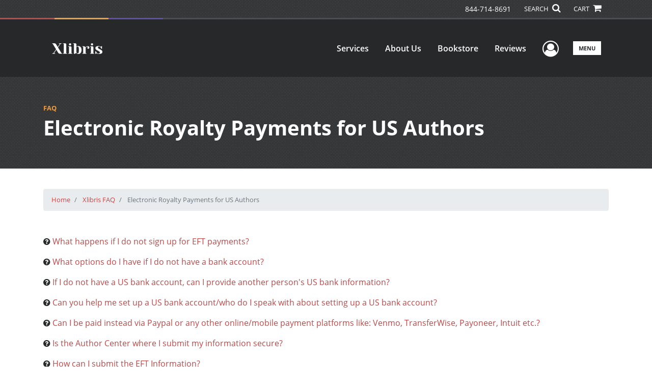

--- FILE ---
content_type: text/html; charset=utf-8
request_url: https://www.xlibris.com/en/xl-faq/electronic-royalty-payments-for-us-authors
body_size: 8079
content:

<!doctype html>
<html lang="en">

<head>
    <!-- FOUC fix -->
    <!-- This should be loaded very first, before any style and scripts -->
    <style>
        html {
            visibility: hidden;
            opacity: 0;
        }

        .preload * {
            -webkit-transition: none !important;
            -moz-transition: none !important;
            -ms-transition: none !important;
            -o-transition: none !important;
        }
    </style>
    <!-- FOUC fix -->
    <!-- Required meta tags -->
    <meta charset="utf-8">
    <meta name="viewport" content="width=device-width, initial-scale=1, shrink-to-fit=no">
    
<script>
    (function (w, d, s, l, i) {
        w[l] = w[l] || []; w[l].push({
            'gtm.start':
            new Date().getTime(), event: 'gtm.js'
        }); var f = d.getElementsByTagName(s)[0],
            j = d.createElement(s), dl = l != 'dataLayer' ? '&l=' + l : ''; j.async = true; j.src =
                'https://www.googletagmanager.com/gtm.js?id=' + i + dl; f.parentNode.insertBefore(j, f);
    })(window, document, 'script', 'dataLayer', 'GTM-P5TNVSF');</script>



    <title>Electronic Royalty Payments for US Authors</title>
        <meta name="description" content="Frequently asked book order questions and answers with Xlibris.">
            <link rel="canonical" hreflang="en" href="https://www.xlibris.com/en/xl-faq/electronic-royalty-payments-for-us-authors" />
            <link rel="alternate" hreflang="en-NZ" href="https://www.xlibris.com/en-NZ/xl-faq/electronic-royalty-payments-for-us-authors" />
            <link rel="alternate" hreflang="en-AU" href="https://www.xlibris.com/en-AU/xl-faq/electronic-royalty-payments-for-us-authors" />
            <link rel="alternate" hreflang="en-GB" href="https://www.xlibris.com/en-GB/xl-faq/electronic-royalty-payments-for-us-authors" />

    <script type="text/javascript" src="/scripts/Asl.Foundation.Frameworks.min.js"></script>
<script type="text/javascript" src="//6c756ba5bf2c437b92a0d9a10bb9c6ba.js.ubembed.com" async></script>
<link rel="shortcut icon" href="/~/media/ASL/Images/XlibrisUS/Favicon/XL-icon.png">
<!-- TrustBox script -->
<script type="text/javascript" src="//widget.trustpilot.com/bootstrap/v5/tp.widget.bootstrap.min.js" async></script>
<!-- End TrustBox script -->
<!-- Go to www.addthis.com/dashboard to customize your tools -->
<!--<script type="text/javascript" src="//s7.addthis.com/js/300/addthis_widget.js#pubid=ra-5716d5e9654781d3"></script>-->
<!-- author referral widget -->
<script>prefinery=window.prefinery||function(){(window.prefinery.q=window.prefinery.q||[]).push(arguments)}
</script>
<script src="https://widget.prefinery.com/widget/v2/u5fa9kpj.js" defer></script>
<!-- login focus fix -->
<script type="text/javascript" src="/~/media/ASL/js/Common/loginFocusFix.js" async></script>

    <link type="text/css" href="/styles/css/Asl.Foundation.Frameworks.min.css" rel="stylesheet" />
<link type="text/css" href="/styles/asl.feature.controls.min.css" rel="stylesheet" />
<link type="text/css" href="/styles/asl.feature.membership.min.css" rel="stylesheet" />
<link type="text/css" href="/styles/css/asl.feature.bookstore.min.css" rel="stylesheet" />
<link type="text/css" href="/styles/css/Asl.Feature.Navigation.min.css" rel="stylesheet" />
<link type="text/css" href="/styles/xlibris-us/css/xlibris-us.min.css" rel="stylesheet" />
<link type="text/css" href="/-/media/asl/css/common/custom-search-form.ashx" rel="stylesheet" />


    
</head>

<body class="preload" id="ElectronicRoyaltyPaymentsforUSAuthors">
    
<noscript>
    <iframe src="https://www.googletagmanager.com/ns.html?id=GTM-P5TNVSF"
            height="0" width="0" style="display:none;visibility:hidden"></iframe>
</noscript>

    <!-- start Site Main Wrapper -->
    <div class="l-main-wrapper">

        <!-- start Header section -->
        <header class="l-header" >
            <!-- topbar -->
<div class="ap-topbar">
    <div class="ap-topbar__left">
        <div class="ap-topbar__left-info"></div>
    </div>
    <div class="ap-topbar__right">
        <div class="ap-topbar__right-info">
            <a class="text-white" href="tel:844-714-8691" tel="844-714-8691">844-714-8691</a>
        </div>
        <div class="ap-topbar__icons">
            <!-- search icon and popup -->
            
<!-- search button icon -->
<a class="ap-topbar__search" href="#">SEARCH <i class="fa fa-search" aria-hidden="true"></i></a>
<!-- search-wrap -->
<div class="search-wrap">
    <!-- svg icons -->
    <svg class="d-none">
        <defs>
            <symbol id="icon-search" viewBox="0 0 24 24">
                <title>search</title>
                <path d="M15.5 14h-.79l-.28-.27C15.41 12.59 16 11.11 16 9.5 16 5.91 13.09 3 9.5 3S3 5.91 3 9.5 5.91 16 9.5 16c1.61 0 3.09-.59 4.23-1.57l.27.28v.79l5 4.99L20.49 19l-4.99-5zm-6 0C7.01 14 5 11.99 5 9.5S7.01 5 9.5 5 14 7.01 14 9.5 11.99 14 9.5 14z" />
            </symbol>
            <symbol id="icon-cross" viewBox="0 0 24 24">
                <title>cross</title>
                <path d="M19 6.41L17.59 5 12 10.59 6.41 5 5 6.41 10.59 12 5 17.59 6.41 19 12 13.41 17.59 19 19 17.59 13.41 12z" />
            </symbol>
        </defs>
    </svg>
    <!-- search block -->
    <div class="search">
        <form class="search__form" action="/en/search">
            <label for="search-input" class="login__items">Search Keyword</label>
            <input tabindex="-1" id="search-input" class="search__input" name="query" type="search" placeholder="Enter Keyword" autocomplete="off" autocorrect="off" autocapitalize="off" spellcheck="false" />
            <button tabindex="-1" class="search__btn search__btn--search" onclick="$('.search__form form').submit()"><svg class="search__icon search__icon--search"><use xlink:href="#icon-search"></use></svg></button>
        </form>
        <button tabindex="-1" id="btn-search-close" class="search__btn search__btn--search-close" aria-label="Close search form"><svg class="search__icon search__icon--cross"><use xlink:href="#icon-cross"></use></svg></button>
    </div>
</div>

            <!-- cart button icon -->
            
    <a class="ap-topbar__cart" href="/en/bookstore/shoppingcart">CART <i class="fa fa-shopping-cart" aria-hidden="true"></i></a>

        </div>
    </div>
</div>

<!-- brand-lines -->
<section class="ap-brand-lines">
    <span></span>
    <span></span>
</section>


<!-- navbar -->
<div class="ap-navbar">
    <!-- nav brand / logo -->
    <div class="ap-navbar__brand">
        
    <a href="/en/">
        <img src="/-/media/asl/images/xlibrisus/logo/xl-whitelogo.ashx" alt="Xlibris Home Page">
    </a>

    </div>
    <!-- desktop nav -->
    <nav class="ap-navbar__desktop-nav">
            <ul class="ap-navbar__list">
                <li class="ap-navbar__item">
                    <a class="ap-navbar__link" href="/en/services">Services</a>
                </li>
                <li class="ap-navbar__item">
                    <a class="ap-navbar__link" href="/en/about">About Us</a>
                </li>
                <li class="ap-navbar__item">
                    <a class="ap-navbar__link" href="/en/bookstore">Bookstore</a>
                </li>
                <li class="ap-navbar__item">
                    <a class="ap-navbar__link" href="/en/reviews">Reviews</a>
                </li>
    </ul>

    </nav>
    <!-- link icons -->
    <div class="ap-navbar__links-wrap">
        <!-- user-nav trigger / avatar icon -->
        <a href="#" class="ap-navbar__avatar"><span class="sr-only">User Menu</span><i class="fa fa-user-circle-o" aria-hidden="true"></i></a>


        <!-- user nav -->
        <nav class="ap-navbar__user-nav">
                <ul class="ap-navbar__list">
            <li class="ap-navbar__item">
                <a tabindex="-1" class="ap-navbar__link" href="javascript:openLogin()" >Login</a>
            </li>
    </ul>

        </nav>

        <!-- menu-nav trigger / hamburger menu -->
        <a href="#" class="ap-navbar__trigger">Menu<span></span></a>

        <!-- menu nav -->
        <nav class="ap-navbar__menu-nav">
                <ul class="ap-navbar__list">
                <li class="ap-navbar__item ap-navbar__item--desktop">
                    <a tabindex="-1" class="ap-navbar__link" href="/en/services">Services</a>
                </li>
                <li class="ap-navbar__item ap-navbar__item--desktop">
                    <a tabindex="-1" class="ap-navbar__link" href="/en/about">About Us</a>
                </li>
                <li class="ap-navbar__item ap-navbar__item--desktop">
                    <a tabindex="-1" class="ap-navbar__link" href="/en/bookstore">Bookstore</a>
                </li>
                <li class="ap-navbar__item ap-navbar__item--desktop">
                    <a tabindex="-1" class="ap-navbar__link" href="/en/reviews">Reviews</a>
                </li>
                <li class="ap-navbar__item">
                    <a tabindex="-1" class="ap-navbar__link" href="/en/resources">Resources</a>
                </li>
                <li class="ap-navbar__item">
                    <a tabindex="-1" class="ap-navbar__link" href="/en/xl-faq">FAQ</a>
                </li>
                <li class="ap-navbar__item">
                    <a tabindex="-1" class="ap-navbar__link" href="https://blog.xlibris.com/">Blog</a>
                </li>
    </ul>

        </nav>
    </div>
</div>
<div id="login" class="search-wrap">
    <!-- start svg icons -->
    <svg class="d-none">
        <defs>
            <symbol id="icon-cross" viewBox="0 0 24 24">
                <title>cross</title>
                <path d="M19 6.41L17.59 5 12 10.59 6.41 5 5 6.41 10.59 12 5 17.59 6.41 19 12 13.41 17.59 19 19 17.59 13.41 12z" />
            </symbol>
        </defs>
    </svg>
    <!-- end svg icons -->
    <div id="loginPopup" class="search">
        <button id="btn-login-close" class="search__btn--search-close search__btn" aria-label="Close search form"><svg class="search__icon search__icon--cross"><use xlink:href="#icon-cross"></use></svg></button>
        <form id="loginForm" class="search__form">
            <div class="form-group">
                <div class="row">
                    <div class="col">
                        <h2 class="text-center"><label class="control-label login__items login__header">Please Sign In</label></h2>
                    </div>
                </div>
            </div>
            <div class="form-group">
               <label class="login__items" for="loginEmail">Email</label>
                <input class="form-control login__input text-box single-line" data-val="true" data-val-email="Please provide correct email format" data-val-maxlength="The maximum length for email is 80" data-val-maxlength-max="80" data-val-required="Please Provide Email" data-val-required-param="Email" id="loginEmail" name="Email" placeholder="Email" type="email" value="" />
                
                <input data-val="true" data-val-required="The isLoginPage field is required." id="hdnIsLoginPage" name="isLoginPage" type="hidden" value="False" />
                <input id="hdnRedirectUrl" name="RedirectUrl" type="hidden" value="" />

            </div>
            <div class="form-group">
                 <label class="login__items" for="loginPassword">Password</label>
                <input class="form-control login__input text-box single-line" data-val="true" data-val-required="Please Provide Password" data-val-required-param="Password" id="loginPassword" name="Password" placeholder="Password" type="password" value="" />
                
            </div>
            <div class="form-group">
                <button id="btnLogin" class="btn btn-secondary  btn-block login__items" type="submit">Log in</button>
                <div class="validation-summary-valid text-danger" data-valmsg-summary="true"><ul><li style="display:none"></li>
</ul></div>
                <div class="alert alert-danger invisible" id="errorMessage">
                </div>
                <img id="loader" class="loader" src="/Images/loading.gif" alt="loading" height="40">
            </div>
            <div class="form-group">
                <div class="row">
                    <div class="col-md-6 offset-md-6 text-right">
                        <a href="/AuthorCenter/Dashboard/AccountInformation/ForgotPassword" class="btn-block login__items">Forgot your Password?</a>
                    </div>
                </div>
            </div>
            <div class="form-group">
                
                <div class="login__items register-question">
                  don&#39;t have an account?
                </div>
                
                <div class="row">
                    <div class="col text-center">
                        <a id="btnCreateAccount" href="/en/register" class="btn btn-secondary login__items">Create an account</a>
                    </div>
                </div>
                <br />
                <div id="divGuest" class="row" style="display:none">
                    <div class="col text-center">
                        <a id="btnGuest" href="#" class="btn btn-secondary login__items">Continue as Guest</a>
                    </div>
                </div>
                <input id="RegisterUrl" name="RegisterUrl" type="hidden" value="/en/register" />
            </div>
        </form>
    </div>
</div>
            
        </header>

        <!-- end Header section -->
        <!-- start Main section -->
        <main class="l-main-body">

            <!-- ============================================================== -->
            <!-- start full-width background wrapper -->
            <section class="full-width-bg block-row-1">
                <!-- start l-hero section -->
                <section class="l-hero">
                    

    <section class="bg-gray-pattern mb-3" id="" style="">
        <div class="container">

            
            <div class="row py-5">
                    <div class="col-md-12" >
                        <p class="text-yellow mb-1"><small><strong>FAQ</strong></small></p>
<h2 class="text-white font-weight-bold">Electronic Royalty Payments for US Authors</h2>
                    </div>
            </div>




        </div>
    </section>








                </section>
                <!-- end l-hero section -->
            </section>
            <!-- end full-width background wrapper -->
            <!-- ============================================================== -->
            <!-- ============================================================== -->
            <!-- start full-width background wrapper -->
            <section class="full-width-bg block-row-2">
                <div class="container">
                    <div class="row">
                        <div class="col">

                            <!-- start breadcrumb section -->
                            <section class="l-breadcrumb">

                                <ol class="breadcrumb">
    <li class="breadcrumb-item">
        <a href="/">Home</a>
    </li>
            <li class="breadcrumb-item">
                <a href="/en/xl-faq">Xlibris FAQ</a>
            </li>
            <li class="breadcrumb-item active">
                Electronic Royalty Payments for US Authors
            </li>
</ol>


                            </section>
                            <!-- end breadcrumb section -->

                        </div>
                    </div>
                </div>
            </section>
            <!-- end full-width background wrapper -->
            <!-- ============================================================== -->
            <!-- ============================================================== -->
            <!-- start full-width background wrapper -->
            <section class="full-width-bg block-row-3">
                <!-- start l-headline section -->
                <section class="l-headline">
                    

                </section>
                <!-- end l-headline section -->
            </section>
            <!-- end full-width background wrapper -->
            <!-- ============================================================== -->
            <!-- ============================================================== -->
            <!-- start full-width background wrapper -->
            <section class="full-width-bg block-row-4 layout-1c">
                <!-- start l-content-wide section -->
                <section class="l-content-wide">

                    

    <section class="faq-question" id="" style="">
        <div class="container">

            <p class="pt-4"><em class="fa fa-question-circle text-black" aria-hidden="true"></em> <a href="/en/xl-faq/electronic-royalty-payments-for-us-authors/what-happens-if-i-do-not-sign-up-for-eft-payments">What happens if I do not sign up for EFT payments? </a></p>

<p><em class="fa fa-question-circle text-black" aria-hidden="true"></em> <a href="/en/xl-faq/electronic-royalty-payments-for-us-authors/what-options-do-i-have-if-i-do-not-have-a-bank-account">What options do I have if I do not have a bank account? </a></p>

<p><em class="fa fa-question-circle text-black" aria-hidden="true"></em> <a href="/en/xl-faq/electronic-royalty-payments-for-us-authors/if-i-do-not-have-a-us-bank-account-can-i-provide-another-persons-us-bank-information">If I do not have a US bank account, can I provide another person's US bank information? </a></p>

<p><em class="fa fa-question-circle text-black" aria-hidden="true"></em> <a href="/en/xl-faq/electronic-royalty-payments-for-us-authors/can-you-help-me-set-up-a-us-bank-account">Can you help me set up a US bank account/who do I speak with about setting up a US bank account? </a></p>

<p><em class="fa fa-question-circle text-black" aria-hidden="true"></em> <a href="/en/xl-faq/electronic-royalty-payments-for-us-authors/can-i-be-paid-instead-via-paypal">Can I be paid instead via Paypal or any other online/mobile payment platforms like: Venmo, TransferWise, Payoneer, Intuit etc.?</a></p>

<p><em class="fa fa-question-circle text-black" aria-hidden="true"></em> <a href="/en/xl-faq/electronic-royalty-payments-for-us-authors/is-the-author-center-where-i-submit-my-information-secure">Is the Author Center where I submit my information secure?</a></p>

<p><em class="fa fa-question-circle text-black" aria-hidden="true"></em> <a href="/en/xl-faq/electronic-royalty-payments-for-us-authors/how-can-i-submit-the-eft-information">How can I submit the EFT Information? </a></p>

<p><em class="fa fa-question-circle text-black" aria-hidden="true"></em> <a href="/en/xl-faq/electronic-royalty-payments-for-us-authors/is-there-a-threshold">Is there a threshold? </a></p>

<p><em class="fa fa-question-circle text-black" aria-hidden="true"></em> <a href="/en/xl-faq/electronic-royalty-payments-for-us-authors/what-does-opting-out-mean">What does opting-out mean? </a></p>

<p><em class="fa fa-question-circle text-black" aria-hidden="true"></em> <a href="/en/xl-faq/electronic-royalty-payments-for-us-authors/what-is-a-routing-number">What is a routing number? </a></p>

<p><em class="fa fa-question-circle text-black" aria-hidden="true"></em> <a href="/en/xl-faq/electronic-royalty-payments-for-us-authors/where-can-i-find-the-routing-number">Where can I find the routing number?</a></p>

<p><em class="fa fa-question-circle text-black" aria-hidden="true"></em> <a href="/en/xl-faq/electronic-royalty-payments-for-us-authors/what-will-i-input-under-account-title">What will I input under account title? </a></p>

<p><em class="fa fa-question-circle text-black" aria-hidden="true"></em> <a href="/en/xl-faq/electronic-royalty-payments-for-us-authors/is-there-a-deadline-for-submission-of-my-bank-information">Is there a deadline for submission of my bank information? </a></p>

<p><em class="fa fa-question-circle text-black" aria-hidden="true"></em> <a href="/en/xl-faq/electronic-royalty-payments-for-us-authors/i-dont-have-a-bank-account">I don't have a bank account. How will I get paid? </a></p>

<p><em class="fa fa-question-circle text-black" aria-hidden="true"></em> <a href="/en/xl-faq/electronic-royalty-payments-for-us-authors/will-it-show-xlibris-as-the-payer">Will it show as Xlibris as the payer? </a></p>

<p><em class="fa fa-question-circle text-black" aria-hidden="true"></em> <a href="/en/xl-faq/electronic-royalty-payments-for-us-authors/why-is-xlibris-making-this-change">Why is Xlibris making this change? </a></p>

<p class="pb-5"><em class="fa fa-question-circle text-black" aria-hidden="true"></em> <a href="/en/xl-faq/electronic-royalty-payments-for-us-authors/how-do-i-re-set-my-author-center-password-if-i-have-already-registered">How do I re-set my Author Center password, if I have already registered?</a></p>
        </div>
    </section>








                </section>
                <!-- end l-content-wide section -->
            </section>
            <!-- end full-width background wrapper -->
            <!-- ============================================================== -->
            <!-- ============================================================== -->
            <!-- start full-width background wrapper -->
            <section class="full-width-bg block-row-5 layout-2c-equal">
                <div class="container">
                    <div class="row">

                        <div class="col-md-6">
                            <!-- start l-content-left section -->
                            <section class="l-content-left">

                                

                            </section>
                            <!-- end l-content-left section -->
                        </div>

                        <div class="col-md-6">
                            <!-- start l-content-right section -->
                            <section class="l-content-right">

                                

                            </section>
                            <!-- end l-content-right section -->
                        </div>

                    </div>
                </div>
            </section>
            <!-- end full-width background wrapper -->
            <!-- ============================================================== -->
            <!-- ============================================================== -->
            <!-- start full-width background wrapper -->
            <section class="full-width-bg block-row-6">
                <!-- start l-content-bottom section -->
                <section class="l-content-bottom">
                    

                </section>
                <!-- end l-content-bottom section -->
            </section>
            <!-- end full-width background wrapper -->
            <!-- ============================================================== -->

        </main>
        <!-- end Main section -->
        <!-- start Footer section -->

        <footer class="l-footer" >

            <div class="ftr__top">
  <div class="container">
    <div class="row">

      <div class="col-md-6">
        <div class="ftr__top-brand">
          <div class="ftr__logo-wrap">
            <img src="/-/media/asl/images/xlibrisus/logo/xl-whitelogo.ashx" alt="" class="img-fluid" />
          </div>
          <div class="mt-auto">
            <h3 class="font-weight-normal mb-3"><a class="font-weight-bold text-red" href="tel:844-714-8691" tel="844-714-8691">844-714-8691</a></h3>

<a href="https://www.bbb.org/us/in/bloomington/profile/book-publishers/author-solutions-llc-0382-32002554/#sealclick" target="_blank" rel="nofollow"><img src="https://seal-indy.bbb.org/seals/blue-seal-200-42-whitetxt-bbb-32002554.png" style="border: 0;" alt="Author Solutions, LLC BBB Business Review" /></a>

          </div>
        </div>
      </div>

      <div class="col-md-3">
        <ul class="ftr__top-list">
          <li class="ftr__item-list"><a href="/en/services" class="ftr__item-link">Services</a></li>
          <li class="ftr__item-list"><a href="/en/services/resources/publishing-plans" class="ftr__item-link">Publishing Plans</a></li>
          <li class="ftr__item-list"><a href="/en/services/packages-and-services-us/editorial-services" class="ftr__item-link">Editorial</a></li>
          <li class="ftr__item-list"><a href="/en/services/packages-and-services-us/add-on-services" class="ftr__item-link">Add-On</a></li>
          <li class="ftr__item-list"><a href="/en/services/packages-and-services-us/marketing-services" class="ftr__item-link">Marketing</a></li>
          <li class="ftr__item-list"><a href="/en/get-started" class="ftr__item-link">Get Started</a></li>
      <li class="ftr__item-list"><a href="/en/xl-faq" class="ftr__item-link">FAQs</a></li>
         

        </ul>
      </div>

      <div class="col-md-3">
        <ul class="ftr__top-list">
          
          <li class="ftr__item-list"><a href="/en/bookstore" class="ftr__item-link">Bookstore</a></li>
          <li class="ftr__item-list"><a href="/en/bookstore#newreleases" class="ftr__item-link">New Releases</a></li>
          <li class="ftr__item-list"><a href="/en/redeem" class="ftr__item-link">BookStub&trade; Redemption</a></li>
    
          <li class="ftr__item-list"><a href="/en/login" class="ftr__item-link">Login / Register</a></li>
          <li class="ftr__item-list"><a href="/en/contact" class="ftr__item-link">Contact Us</a></li>
          <li class="ftr__item-list"><a href="/en/referral" class="ftr__item-link">Referral Program</a></li>
<li class="ftr__item-list"><a href="/en/palibrio" class="ftr__item-link">Palibrio </a></li>
        </ul>
      </div>
    </div>
  </div>
</div><!-- /.end of ftr top -->    <div class="ftr__bottom">
        <div class="container">
            <div class="row">
                <div class="col">

<div class="row">
<div class="col-md-8">
<p class="ftr__bottom-policy mt-3">&copy; 2026 Copyright Xlibris  &bull; <a href="/en/legal/privacy-policy" class="ftr__bottom-link text-white">Privacy Policy</a> &bull; <a class="ftr__bottom-link text-white" href="/en/legal/accessibility-statement">Accessibility Statement</a>&nbsp;&bull; <a class="ftr__bottom-link text-white" rel="noopener noreferrer" href="https://ccpa.authorsolutions.com/do-not-sell-ca/" class="ftr__bottom-link" target="_blank">Do Not Sell My Info - CA Resident Only</a></p>
<p class="ftr__bottom-policy">E-commerce <a rel="noopener noreferrer" href="https://www.nopcommerce.com/" target="_blank" class="ftr__bottom-link">Powered by
nopCommerce</a></p>
</div>
<div class="col-md-4">
<ul class="social-list text-center text-md-right mt-4">
    <li class="social-list__item">
    <a href="//www.facebook.com/XlibrisPublisher" class="social-list__link" target="_blank"><em class="fa fa-facebook" aria-hidden="true"></em></a>
    </li>
    <li class="social-list__item">
    <a href="//twitter.com/xlibrispub" class="social-list__link" target="_blank"><em class="fa fa-twitter" aria-hidden="true"></em></a>
    </li>
    <li class="social-list__item">
    <a href="https://www.linkedin.com/company/xlibris" class="social-list__link" target="_blank"><em class="fa fa-linkedin" aria-hidden="true"></em></a>
    </li>
</ul>
</div>
</div>                </div>
            </div>
        </div>
    </div>

                <div class="culture-select-wrap">
        <select id="LanguageFilter" name="LanguageFilter" onchange="redirectToUrl(this.value)"><option value="http://www.xlibris.com/en/xl-faq/electronic-royalty-payments-for-us-authors">United States</option>
<option value="https://www.xlibris.com/en-nz/">New Zealand</option>
<option value="https://www.xlibris.com/en-au/">Australia</option>
<option value="https://www.xlibris.com/en-gb/">United Kingdom</option>
</select>
    </div>


        </footer>
        <!-- end Footer section -->

    </div>
    <!-- end Site Main Wrapper -->
    <!-- JavaScript -->
    <!-- jQuery first, then Popper.js, then Bootstrap JS -->
    <script type="text/javascript" src="/scripts/Asl.Feature.Controls.min.js"></script>
<script type="text/javascript" src="/scripts/login.min.js"></script>
<script type="text/javascript" src="/Scripts/Asl.Feature.Navigation.js"></script>
<script type="text/javascript" src="/scripts/popper.min.js"></script>
<script type="text/javascript" src="/scripts/imprint.main.min.js"></script>
<script type="text/javascript" src="/scripts/search/Asl.Feature.Search.min.js"></script>
<script type="text/javascript" src="/scripts/Asl.Feature.Popover.js"></script>
<script type="text/javascript" src="/-/media/asl/js/authorhouse/faq/faq.ashx"></script>


    <!-- FOUC fix -->
    <!-- This should be loaded very last, after all style and scripts -->
    <style>
        html {
            visibility: visible;
            opacity: 1;
        }
    </style>
    <script>
        $(window).on('load', function () {
            $("body").removeClass("preload");
        });
    </script>
    <!-- FOUC fix -->
</body>

</html>

--- FILE ---
content_type: text/css
request_url: https://www.xlibris.com/-/media/asl/css/common/custom-search-form.ashx
body_size: 166
content:
#search-again-form {
	justify-content: center;
}